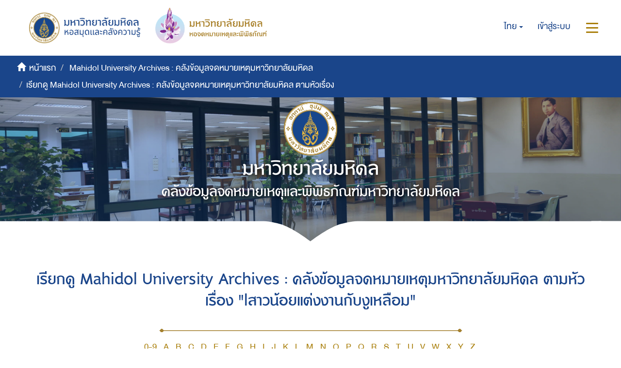

--- FILE ---
content_type: text/html;charset=utf-8
request_url: https://archive.li.mahidol.ac.th/handle/0280026809/1/browse?type=subject&value=l%E0%B8%AA%E0%B8%B2%E0%B8%A7%E0%B8%99%E0%B9%89%E0%B8%AD%E0%B8%A2%E0%B9%81%E0%B8%95%E0%B9%88%E0%B8%87%E0%B8%87%E0%B8%B2%E0%B8%99%E0%B8%81%E0%B8%B1%E0%B8%9A%E0%B8%87%E0%B8%B9%E0%B9%80%E0%B8%AB%E0%B8%A5%E0%B8%B7%E0%B8%AD%E0%B8%A1
body_size: 7310
content:
<!DOCTYPE html>
            <!--[if lt IE 7]> <html class="no-js lt-ie9 lt-ie8 lt-ie7" lang="en"> <![endif]-->
            <!--[if IE 7]>    <html class="no-js lt-ie9 lt-ie8" lang="en"> <![endif]-->
            <!--[if IE 8]>    <html class="no-js lt-ie9" lang="en"> <![endif]-->
            <!--[if gt IE 8]><!--> <html class="no-js" lang="en"> <!--<![endif]-->
            <head><META http-equiv="Content-Type" content="text/html; charset=UTF-8">
<meta content="text/html; charset=UTF-8" http-equiv="Content-Type">
<meta content="IE=edge,chrome=1" http-equiv="X-UA-Compatible">
<meta content="width=device-width,initial-scale=1" name="viewport">
<meta content="Punsarn Asia" name="designer">
<meta content="Punsarn Asia" name="web_author">
<link rel="shortcut icon" href="/themes/Mali2-archives/images/favicon.ico">
<link rel="apple-touch-icon" href="/themes/Mali2-archives/images/apple-touch-icon.png">
<meta name="Generator" content="DSpace 5.10">
<link href="/themes/Mali2-archives//styles/custom/carousel/style.css" type="text/css" rel="stylesheet">
<link href="/themes/Mali2-archives//styles/custom/carousel/demo.css" type="text/css" rel="stylesheet">
<link href="/themes/Mali2-archives//styles/custom/carousel/reset.css" type="text/css" rel="stylesheet">
<link media="all" href="/themes/Mali2-archives//styles/custom/carousel/jquery.jscrollpane.css" type="text/css" rel="stylesheet">
<link media="all" href="/themes/Mali2-archives//styles/custom/slick-theme.css" type="text/css" rel="stylesheet">
<script src="https://ajax.googleapis.com/ajax/libs/jquery/1.6.2/jquery.min.js" type="text/javascript"></script>
<link href="/themes/Mali2-archives/styles/main.css" rel="stylesheet">
<link href="/themes/Mali2-archives/styles/custom/punsarn.css" rel="stylesheet">
<link href="/themes/Mali2-archives/styles/custom/tabs/animate.min.css" rel="stylesheet">
<link type="application/opensearchdescription+xml" rel="search" href="https://archive.li.mahidol.ac.th:443/open-search/description.xml" title="DSpace">
<script>
                //Clear default text of emty text areas on focus
                function tFocus(element)
                {
                if (element.value == ' '){element.value='';}
                }
                //Clear default text of emty text areas on submit
                function tSubmit(form)
                {
                var defaultedElements = document.getElementsByTagName("textarea");
                for (var i=0; i != defaultedElements.length; i++){
                if (defaultedElements[i].value == ' '){
                defaultedElements[i].value='';}}
                }
                //Disable pressing 'enter' key to submit a form (otherwise pressing 'enter' causes a submission to start over)
                function disableEnterKey(e)
                {
                var key;

                if(window.event)
                key = window.event.keyCode;     //Internet Explorer
                else
                key = e.which;     //Firefox and Netscape

                if(key == 13)  //if "Enter" pressed, then disable!
                return false;
                else
                return true;
                }
            </script><!--[if lt IE 9]>
                <script src="/themes/Mali2-archives/vendor/html5shiv/dist/html5shiv.js"> </script>
                <script src="/themes/Mali2-archives/vendor/respond/dest/respond.min.js"> </script>
                <![endif]--><script src="/themes/Mali2-archives/vendor/modernizr/modernizr.js"> </script>
<title>เรียกดู Mahidol University Archives : คลังข้อมูลจดหมายเหตุมหาวิทยาลัยมหิดล ตามหัวเรื่อง "lสาวน้อยแต่งงานกับงูเหลือม"</title>
<script src="/themes/Mali2-archives/scripts/custom/jwplayer/jwplayer.js" type="text/javascript"></script><script src="/themes/Mali2-archives/scripts/custom/jquery-ui.min.js"></script>
</head><body>
<header>
<div class="trail-wrapper hidden-print">
<div class="row">
<div class="col-xs-12">
<div class="breadcrumb dropdown visible-xs visible-sm">
<a data-toggle="dropdown" class="dropdown-toggle" role="button" href="#" id="trail-dropdown-toggle">เรียกดู Mahidol University Archives : คลังข้อมูลจดหมายเหตุมหาวิทยาลัยมหิดล ตามหัวเรื่อง&nbsp;<b class="caret"></b></a>
<ul aria-labelledby="trail-dropdown-toggle" role="menu" class="dropdown-menu">
<li role="presentation">
<a role="menuitem" href="/"><i aria-hidden="true" class="glyphicon glyphicon-home"></i>&nbsp;
                        หน้าแรก</a>
</li>
<li role="presentation">
<a role="menuitem" href="/handle/0280026809/1">Mahidol University Archives : คลังข้อมูลจดหมายเหตุมหาวิทยาลัยมหิดล</a>
</li>
<li role="presentation" class="disabled">
<a href="#" role="menuitem">เรียกดู Mahidol University Archives : คลังข้อมูลจดหมายเหตุมหาวิทยาลัยมหิดล ตามหัวเรื่อง</a>
</li>
</ul>
</div>
<div class="navbar-brand hidden-xs hidden-sm" id="banner-header">
<div class="row">
<a href="https://www.li.mahidol.ac.th/"><img src="/themes/Mali2-archives/images/custom/mu-images/MU_WebGraphi_menu-01.png"></a><a href="https://museum.li.mahidol.ac.th"><img src="/themes/Mali2-archives/images/custom/mu-images/MU_WebGraphi_menu-02.png"></a>
</div>
</div>
<div role="navigation" class="navbar navbar-default navbar-static-top navbar-header-trial-wrapper ">
<div class="navbar-header navbar-header-mobile pull-right visible-xs visible-sm hidden-md hidden-lg">
<ul class="nav nav-pills pull-left ">
<li class="dropdown" id="ds-language-selection-xs">
<button data-toggle="dropdown" class="dropdown-toggle navbar-toggle navbar-link" role="button" href="#" id="language-dropdown-toggle-xs"><b aria-hidden="true" class="visible-xs visible-sm glyphicon glyphicon-globe"></b></button>
<ul data-no-collapse="true" aria-labelledby="language-dropdown-toggle-xs" role="menu" class="dropdown-menu pull-right">
<li role="presentation" class="disabled">
<a href="?type=subject&value=l%E0%B8%AA%E0%B8%B2%E0%B8%A7%E0%B8%99%E0%B9%89%E0%B8%AD%E0%B8%A2%E0%B9%81%E0%B8%95%E0%B9%88%E0%B8%87%E0%B8%87%E0%B8%B2%E0%B8%99%E0%B8%81%E0%B8%B1%E0%B8%9A%E0%B8%87%E0%B8%B9%E0%B9%80%E0%B8%AB%E0%B8%A5%E0%B8%B7%E0%B8%AD%E0%B8%A1&locale-attribute=th">ไทย</a>
</li>
<li role="presentation">
<a href="?type=subject&value=l%E0%B8%AA%E0%B8%B2%E0%B8%A7%E0%B8%99%E0%B9%89%E0%B8%AD%E0%B8%A2%E0%B9%81%E0%B8%95%E0%B9%88%E0%B8%87%E0%B8%87%E0%B8%B2%E0%B8%99%E0%B8%81%E0%B8%B1%E0%B8%9A%E0%B8%87%E0%B8%B9%E0%B9%80%E0%B8%AB%E0%B8%A5%E0%B8%B7%E0%B8%AD%E0%B8%A1&locale-attribute=en">English</a>
</li>
</ul>
</li>
<li>
<form method="get" action="/login" style="display: inline">
<button class="navbar-toggle navbar-link"><b aria-hidden="true" class="visible-xs visible-sm glyphicon glyphicon-user"></b></button>
</form>
</li>
<li>
<button data-toggle="offcanvas" class="navbar-toggle navbar-link"><span class="sr-only">สลับการนำทาง</span><b aria-hidden="true" class="visible-xs visible-sm glyphicon glyphicon-menu-hamburger"></b></button>
</li>
</ul>
</div>
<div class="navbar-header navbar-header-trial pull-right hidden-xs hidden-sm">
<ul class="nav navbar-nav pull-left">
<li class="dropdown" id="ds-language-selection">
<a data-toggle="dropdown" class="dropdown-toggle" role="button" href="#" id="language-dropdown-toggle"><span class="hidden-xs">ไทย&nbsp;<b class="caret"></b></span></a>
<ul data-no-collapse="true" aria-labelledby="language-dropdown-toggle" role="menu" class="dropdown-menu pull-right">
<li role="presentation" class="disabled">
<a href="?type=subject&value=l%E0%B8%AA%E0%B8%B2%E0%B8%A7%E0%B8%99%E0%B9%89%E0%B8%AD%E0%B8%A2%E0%B9%81%E0%B8%95%E0%B9%88%E0%B8%87%E0%B8%87%E0%B8%B2%E0%B8%99%E0%B8%81%E0%B8%B1%E0%B8%9A%E0%B8%87%E0%B8%B9%E0%B9%80%E0%B8%AB%E0%B8%A5%E0%B8%B7%E0%B8%AD%E0%B8%A1&locale-attribute=th">ไทย</a>
</li>
<li role="presentation">
<a href="?type=subject&value=l%E0%B8%AA%E0%B8%B2%E0%B8%A7%E0%B8%99%E0%B9%89%E0%B8%AD%E0%B8%A2%E0%B9%81%E0%B8%95%E0%B9%88%E0%B8%87%E0%B8%87%E0%B8%B2%E0%B8%99%E0%B8%81%E0%B8%B1%E0%B8%9A%E0%B8%87%E0%B8%B9%E0%B9%80%E0%B8%AB%E0%B8%A5%E0%B8%B7%E0%B8%AD%E0%B8%A1&locale-attribute=en">English</a>
</li>
</ul>
</li>
</ul>
<ul class="nav navbar-nav pull-left">
<li>
<a href="/login"><span class="hidden-xs">เข้าสู่ระบบ</span></a>
</li>
</ul>
<button type="button" class="navbar-toggle visible-xs visible-sm visible-md visible-lg" data-toggle="offcanvas"><span class="sr-only">สลับการนำทาง</span><span class="icon-bar"></span><span class="icon-bar"></span><span class="icon-bar"></span></button>
</div>
</div>
</div>
</div>
</div>
<div role="navigation" class="navbar navbar-default navbar-header-banner hidden-xs hidden-sm">
<div class="navbar-header">
<ul class="breadcrumb">
<li>
<i aria-hidden="true" class="glyphicon glyphicon-home"></i>&nbsp;
            <a href="/">หน้าแรก</a>
</li>
<li>
<a href="/handle/0280026809/1">Mahidol University Archives : คลังข้อมูลจดหมายเหตุมหาวิทยาลัยมหิดล</a>
</li>
<li class="active">เรียกดู Mahidol University Archives : คลังข้อมูลจดหมายเหตุมหาวิทยาลัยมหิดล ตามหัวเรื่อง</li>
</ul>
</div>
</div>
<div id="header-main">
<div class="row center">
<a class="navbar-brand" id="banner-header2" href="https://mahidol.ac.th/"><img src="/themes/Mali2-archives/images/custom/mu-images/logo-mu.svg" class="logo"></a>
</div>
<div class="row center">
<h1 class="visibility" id="header-title-th-homepage">มหาวิทยาลัยมหิดล</h1>
</div>
<div class="row center">
<h2 class="visibility" id="header-title-en-homepage">คลังข้อมูลจดหมายเหตุและพิพิธภัณฑ์มหาวิทยาลัยมหิดล</h2>
</div>
<div id="header-browse" class="row center"></div>
<div id="header-name" class="row center"></div>
</div>
<div class="row header-sec" id="header-main-sec"></div>
</header>
<div class="hidden" id="no-js-warning-wrapper">
<div id="no-js-warning">
<div class="notice failure">JavaScript is disabled for your browser. Some features of this site may not work without it.</div>
</div>
</div>
<div class="container" id="main-container">
<div class="row">
<div class="col-xs-12 col-sm-12 col-md-12 main-content">
<div>
<h2 class="ds-div-head page-header first-page-header">เรียกดู Mahidol University Archives : คลังข้อมูลจดหมายเหตุมหาวิทยาลัยมหิดล ตามหัวเรื่อง "lสาวน้อยแต่งงานกับงูเหลือม"</h2>
<div id="aspect_artifactbrowser_ConfigurableBrowse_div_browse-by-subject" class="ds-static-div primary">
<div class="ds-static-div browse-navigation-wrapper hidden-print">
<form id="aspect_artifactbrowser_ConfigurableBrowse_div_browse-navigation" class="ds-interactive-div secondary navigation" action="browse" method="post" onsubmit="javascript:tSubmit(this);">
<div class="ds-static-div row">
<div class="ds-static-div col-md-12 col-xs-12">
<select class="ds-select-field form-control alphabet-select visible-xs alphabet-select visible-xs" name=""><option value="browse?rpp=20&amp;etal=-1&amp;sort_by=-1&amp;type=subject&amp;starts_with=0&amp;order=ASC">0-9</option><option value="browse?rpp=20&amp;etal=-1&amp;sort_by=-1&amp;type=subject&amp;starts_with=A&amp;order=ASC">A</option><option value="browse?rpp=20&amp;etal=-1&amp;sort_by=-1&amp;type=subject&amp;starts_with=B&amp;order=ASC">B</option><option value="browse?rpp=20&amp;etal=-1&amp;sort_by=-1&amp;type=subject&amp;starts_with=C&amp;order=ASC">C</option><option value="browse?rpp=20&amp;etal=-1&amp;sort_by=-1&amp;type=subject&amp;starts_with=D&amp;order=ASC">D</option><option value="browse?rpp=20&amp;etal=-1&amp;sort_by=-1&amp;type=subject&amp;starts_with=E&amp;order=ASC">E</option><option value="browse?rpp=20&amp;etal=-1&amp;sort_by=-1&amp;type=subject&amp;starts_with=F&amp;order=ASC">F</option><option value="browse?rpp=20&amp;etal=-1&amp;sort_by=-1&amp;type=subject&amp;starts_with=G&amp;order=ASC">G</option><option value="browse?rpp=20&amp;etal=-1&amp;sort_by=-1&amp;type=subject&amp;starts_with=H&amp;order=ASC">H</option><option value="browse?rpp=20&amp;etal=-1&amp;sort_by=-1&amp;type=subject&amp;starts_with=I&amp;order=ASC">I</option><option value="browse?rpp=20&amp;etal=-1&amp;sort_by=-1&amp;type=subject&amp;starts_with=J&amp;order=ASC">J</option><option value="browse?rpp=20&amp;etal=-1&amp;sort_by=-1&amp;type=subject&amp;starts_with=K&amp;order=ASC">K</option><option value="browse?rpp=20&amp;etal=-1&amp;sort_by=-1&amp;type=subject&amp;starts_with=L&amp;order=ASC">L</option><option value="browse?rpp=20&amp;etal=-1&amp;sort_by=-1&amp;type=subject&amp;starts_with=M&amp;order=ASC">M</option><option value="browse?rpp=20&amp;etal=-1&amp;sort_by=-1&amp;type=subject&amp;starts_with=N&amp;order=ASC">N</option><option value="browse?rpp=20&amp;etal=-1&amp;sort_by=-1&amp;type=subject&amp;starts_with=O&amp;order=ASC">O</option><option value="browse?rpp=20&amp;etal=-1&amp;sort_by=-1&amp;type=subject&amp;starts_with=P&amp;order=ASC">P</option><option value="browse?rpp=20&amp;etal=-1&amp;sort_by=-1&amp;type=subject&amp;starts_with=Q&amp;order=ASC">Q</option><option value="browse?rpp=20&amp;etal=-1&amp;sort_by=-1&amp;type=subject&amp;starts_with=R&amp;order=ASC">R</option><option value="browse?rpp=20&amp;etal=-1&amp;sort_by=-1&amp;type=subject&amp;starts_with=S&amp;order=ASC">S</option><option value="browse?rpp=20&amp;etal=-1&amp;sort_by=-1&amp;type=subject&amp;starts_with=T&amp;order=ASC">T</option><option value="browse?rpp=20&amp;etal=-1&amp;sort_by=-1&amp;type=subject&amp;starts_with=U&amp;order=ASC">U</option><option value="browse?rpp=20&amp;etal=-1&amp;sort_by=-1&amp;type=subject&amp;starts_with=V&amp;order=ASC">V</option><option value="browse?rpp=20&amp;etal=-1&amp;sort_by=-1&amp;type=subject&amp;starts_with=W&amp;order=ASC">W</option><option value="browse?rpp=20&amp;etal=-1&amp;sort_by=-1&amp;type=subject&amp;starts_with=X&amp;order=ASC">X</option><option value="browse?rpp=20&amp;etal=-1&amp;sort_by=-1&amp;type=subject&amp;starts_with=Y&amp;order=ASC">Y</option><option value="browse?rpp=20&amp;etal=-1&amp;sort_by=-1&amp;type=subject&amp;starts_with=Z&amp;order=ASC">Z</option><option value="browse?rpp=20&amp;etal=-1&amp;sort_by=-1&amp;type=subject&amp;starts_with=ก&amp;order=ASC">ก</option><option value="browse?rpp=20&amp;etal=-1&amp;sort_by=-1&amp;type=subject&amp;starts_with=ข&amp;order=ASC">ข</option><option value="browse?rpp=20&amp;etal=-1&amp;sort_by=-1&amp;type=subject&amp;starts_with=ค&amp;order=ASC">ค</option><option value="browse?rpp=20&amp;etal=-1&amp;sort_by=-1&amp;type=subject&amp;starts_with=ฆ&amp;order=ASC">ฆ</option><option value="browse?rpp=20&amp;etal=-1&amp;sort_by=-1&amp;type=subject&amp;starts_with=ง&amp;order=ASC">ง</option><option value="browse?rpp=20&amp;etal=-1&amp;sort_by=-1&amp;type=subject&amp;starts_with=จ&amp;order=ASC">จ</option><option value="browse?rpp=20&amp;etal=-1&amp;sort_by=-1&amp;type=subject&amp;starts_with=ฉ&amp;order=ASC">ฉ</option><option value="browse?rpp=20&amp;etal=-1&amp;sort_by=-1&amp;type=subject&amp;starts_with=ช&amp;order=ASC">ช</option><option value="browse?rpp=20&amp;etal=-1&amp;sort_by=-1&amp;type=subject&amp;starts_with=ซ&amp;order=ASC">ซ</option><option value="browse?rpp=20&amp;etal=-1&amp;sort_by=-1&amp;type=subject&amp;starts_with=ฌ&amp;order=ASC">ฌ</option><option value="browse?rpp=20&amp;etal=-1&amp;sort_by=-1&amp;type=subject&amp;starts_with=ญ&amp;order=ASC">ญ</option><option value="browse?rpp=20&amp;etal=-1&amp;sort_by=-1&amp;type=subject&amp;starts_with=ฎ&amp;order=ASC">ฎ</option><option value="browse?rpp=20&amp;etal=-1&amp;sort_by=-1&amp;type=subject&amp;starts_with=ฏ&amp;order=ASC">ฏ</option><option value="browse?rpp=20&amp;etal=-1&amp;sort_by=-1&amp;type=subject&amp;starts_with=ฐ&amp;order=ASC">ฐ</option><option value="browse?rpp=20&amp;etal=-1&amp;sort_by=-1&amp;type=subject&amp;starts_with=ฑ&amp;order=ASC">ฑ</option><option value="browse?rpp=20&amp;etal=-1&amp;sort_by=-1&amp;type=subject&amp;starts_with=ฒ&amp;order=ASC">ฒ</option><option value="browse?rpp=20&amp;etal=-1&amp;sort_by=-1&amp;type=subject&amp;starts_with=ณ&amp;order=ASC">ณ</option><option value="browse?rpp=20&amp;etal=-1&amp;sort_by=-1&amp;type=subject&amp;starts_with=ด&amp;order=ASC">ด</option><option value="browse?rpp=20&amp;etal=-1&amp;sort_by=-1&amp;type=subject&amp;starts_with=ต&amp;order=ASC">ต</option><option value="browse?rpp=20&amp;etal=-1&amp;sort_by=-1&amp;type=subject&amp;starts_with=ถ&amp;order=ASC">ถ</option><option value="browse?rpp=20&amp;etal=-1&amp;sort_by=-1&amp;type=subject&amp;starts_with=ท&amp;order=ASC">ท</option><option value="browse?rpp=20&amp;etal=-1&amp;sort_by=-1&amp;type=subject&amp;starts_with=ธ&amp;order=ASC">ธ</option><option value="browse?rpp=20&amp;etal=-1&amp;sort_by=-1&amp;type=subject&amp;starts_with=น&amp;order=ASC">น</option><option value="browse?rpp=20&amp;etal=-1&amp;sort_by=-1&amp;type=subject&amp;starts_with=บ&amp;order=ASC">บ</option><option value="browse?rpp=20&amp;etal=-1&amp;sort_by=-1&amp;type=subject&amp;starts_with=ป&amp;order=ASC">ป</option><option value="browse?rpp=20&amp;etal=-1&amp;sort_by=-1&amp;type=subject&amp;starts_with=ผ&amp;order=ASC">ผ</option><option value="browse?rpp=20&amp;etal=-1&amp;sort_by=-1&amp;type=subject&amp;starts_with=ฝ&amp;order=ASC">ฝ</option><option value="browse?rpp=20&amp;etal=-1&amp;sort_by=-1&amp;type=subject&amp;starts_with=พ&amp;order=ASC">พ</option><option value="browse?rpp=20&amp;etal=-1&amp;sort_by=-1&amp;type=subject&amp;starts_with=ฟ&amp;order=ASC">ฟ</option><option value="browse?rpp=20&amp;etal=-1&amp;sort_by=-1&amp;type=subject&amp;starts_with=ภ&amp;order=ASC">ภ</option><option value="browse?rpp=20&amp;etal=-1&amp;sort_by=-1&amp;type=subject&amp;starts_with=ม&amp;order=ASC">ม</option><option value="browse?rpp=20&amp;etal=-1&amp;sort_by=-1&amp;type=subject&amp;starts_with=ย&amp;order=ASC">ย</option><option value="browse?rpp=20&amp;etal=-1&amp;sort_by=-1&amp;type=subject&amp;starts_with=ร&amp;order=ASC">ร</option><option value="browse?rpp=20&amp;etal=-1&amp;sort_by=-1&amp;type=subject&amp;starts_with=ล&amp;order=ASC">ล</option><option value="browse?rpp=20&amp;etal=-1&amp;sort_by=-1&amp;type=subject&amp;starts_with=ว&amp;order=ASC">ว</option><option value="browse?rpp=20&amp;etal=-1&amp;sort_by=-1&amp;type=subject&amp;starts_with=ศ&amp;order=ASC">ศ</option><option value="browse?rpp=20&amp;etal=-1&amp;sort_by=-1&amp;type=subject&amp;starts_with=ษ&amp;order=ASC">ษ</option><option value="browse?rpp=20&amp;etal=-1&amp;sort_by=-1&amp;type=subject&amp;starts_with=ส&amp;order=ASC">ส</option><option value="browse?rpp=20&amp;etal=-1&amp;sort_by=-1&amp;type=subject&amp;starts_with=ห&amp;order=ASC">ห</option><option value="browse?rpp=20&amp;etal=-1&amp;sort_by=-1&amp;type=subject&amp;starts_with=ฬ&amp;order=ASC">ฬ</option><option value="browse?rpp=20&amp;etal=-1&amp;sort_by=-1&amp;type=subject&amp;starts_with=อ&amp;order=ASC">อ</option><option value="browse?rpp=20&amp;etal=-1&amp;sort_by=-1&amp;type=subject&amp;starts_with=ฮ&amp;order=ASC">ฮ</option></select>
<div class="row text-center">
<img src="/themes/Mali2-archives/images/custom/mu-icons/line-center.svg" class="line"></div>
<ul id="aspect_artifactbrowser_ConfigurableBrowse_list_jump-list" class="ds-simple-list alphabet list-inline hidden-xs">
<li class="ds-simple-list-item">
<a href="browse?rpp=20&etal=-1&sort_by=-1&type=subject&starts_with=0&order=ASC">0-9</a>
</li>
<li class="ds-simple-list-item">
<a href="browse?rpp=20&etal=-1&sort_by=-1&type=subject&starts_with=A&order=ASC">A</a>
</li>
<li class="ds-simple-list-item">
<a href="browse?rpp=20&etal=-1&sort_by=-1&type=subject&starts_with=B&order=ASC">B</a>
</li>
<li class="ds-simple-list-item">
<a href="browse?rpp=20&etal=-1&sort_by=-1&type=subject&starts_with=C&order=ASC">C</a>
</li>
<li class="ds-simple-list-item">
<a href="browse?rpp=20&etal=-1&sort_by=-1&type=subject&starts_with=D&order=ASC">D</a>
</li>
<li class="ds-simple-list-item">
<a href="browse?rpp=20&etal=-1&sort_by=-1&type=subject&starts_with=E&order=ASC">E</a>
</li>
<li class="ds-simple-list-item">
<a href="browse?rpp=20&etal=-1&sort_by=-1&type=subject&starts_with=F&order=ASC">F</a>
</li>
<li class="ds-simple-list-item">
<a href="browse?rpp=20&etal=-1&sort_by=-1&type=subject&starts_with=G&order=ASC">G</a>
</li>
<li class="ds-simple-list-item">
<a href="browse?rpp=20&etal=-1&sort_by=-1&type=subject&starts_with=H&order=ASC">H</a>
</li>
<li class="ds-simple-list-item">
<a href="browse?rpp=20&etal=-1&sort_by=-1&type=subject&starts_with=I&order=ASC">I</a>
</li>
<li class="ds-simple-list-item">
<a href="browse?rpp=20&etal=-1&sort_by=-1&type=subject&starts_with=J&order=ASC">J</a>
</li>
<li class="ds-simple-list-item">
<a href="browse?rpp=20&etal=-1&sort_by=-1&type=subject&starts_with=K&order=ASC">K</a>
</li>
<li class="ds-simple-list-item">
<a href="browse?rpp=20&etal=-1&sort_by=-1&type=subject&starts_with=L&order=ASC">L</a>
</li>
<li class="ds-simple-list-item">
<a href="browse?rpp=20&etal=-1&sort_by=-1&type=subject&starts_with=M&order=ASC">M</a>
</li>
<li class="ds-simple-list-item">
<a href="browse?rpp=20&etal=-1&sort_by=-1&type=subject&starts_with=N&order=ASC">N</a>
</li>
<li class="ds-simple-list-item">
<a href="browse?rpp=20&etal=-1&sort_by=-1&type=subject&starts_with=O&order=ASC">O</a>
</li>
<li class="ds-simple-list-item">
<a href="browse?rpp=20&etal=-1&sort_by=-1&type=subject&starts_with=P&order=ASC">P</a>
</li>
<li class="ds-simple-list-item">
<a href="browse?rpp=20&etal=-1&sort_by=-1&type=subject&starts_with=Q&order=ASC">Q</a>
</li>
<li class="ds-simple-list-item">
<a href="browse?rpp=20&etal=-1&sort_by=-1&type=subject&starts_with=R&order=ASC">R</a>
</li>
<li class="ds-simple-list-item">
<a href="browse?rpp=20&etal=-1&sort_by=-1&type=subject&starts_with=S&order=ASC">S</a>
</li>
<li class="ds-simple-list-item">
<a href="browse?rpp=20&etal=-1&sort_by=-1&type=subject&starts_with=T&order=ASC">T</a>
</li>
<li class="ds-simple-list-item">
<a href="browse?rpp=20&etal=-1&sort_by=-1&type=subject&starts_with=U&order=ASC">U</a>
</li>
<li class="ds-simple-list-item">
<a href="browse?rpp=20&etal=-1&sort_by=-1&type=subject&starts_with=V&order=ASC">V</a>
</li>
<li class="ds-simple-list-item">
<a href="browse?rpp=20&etal=-1&sort_by=-1&type=subject&starts_with=W&order=ASC">W</a>
</li>
<li class="ds-simple-list-item">
<a href="browse?rpp=20&etal=-1&sort_by=-1&type=subject&starts_with=X&order=ASC">X</a>
</li>
<li class="ds-simple-list-item">
<a href="browse?rpp=20&etal=-1&sort_by=-1&type=subject&starts_with=Y&order=ASC">Y</a>
</li>
<li class="ds-simple-list-item">
<a href="browse?rpp=20&etal=-1&sort_by=-1&type=subject&starts_with=Z&order=ASC">Z</a>
</li>
</ul>
<ul id="aspect_artifactbrowser_ConfigurableBrowse_list_jump-list" class="ds-simple-list alphabet list-inline hidden-xs">
<li>
<a class="" href="browse?rpp=20&order=ASC&sort_by=-1&etal=-1&type=subject&starts_with=%E0%B8%81">ก</a>
</li>
<li>
<a class="" href="browse?rpp=20&order=ASC&sort_by=-1&etal=-1&type=subject&starts_with=%E0%B8%82">ข</a>
</li>
<li>
<a class="" href="browse?rpp=20&order=ASC&sort_by=-1&etal=-1&type=subject&starts_with=%E0%B8%84">ค</a>
</li>
<li>
<a class="" href="browse?rpp=20&order=ASC&sort_by=-1&etal=-1&type=subject&starts_with=%E0%B8%86">ฆ</a>
</li>
<li>
<a class="" href="browse?rpp=20&order=ASC&sort_by=-1&etal=-1&type=subject&starts_with=%E0%B8%87">ง</a>
</li>
<li>
<a class="" href="browse?rpp=20&order=ASC&sort_by=-1&etal=-1&type=subject&starts_with=%E0%B8%88">จ</a>
</li>
<li>
<a class="" href="browse?rpp=20&order=ASC&sort_by=-1&etal=-1&type=subject&starts_with=%E0%B8%89">ฉ</a>
</li>
<li>
<a class="" href="browse?rpp=20&order=ASC&sort_by=-1&etal=-1&type=subject&starts_with=%E0%B8%8A">ช</a>
</li>
<li>
<a class="" href="browse?rpp=20&order=ASC&sort_by=-1&etal=-1&type=subject&starts_with=%E0%B8%8B">ซ</a>
</li>
<li>
<a class="" href="browse?rpp=20&order=ASC&sort_by=-1&etal=-1&type=subject&starts_with=%E0%B8%8C">ฌ</a>
</li>
<li>
<a class="" href="browse?rpp=20&order=ASC&sort_by=-1&etal=-1&type=subject&starts_with=%E0%B8%8D">ญ</a>
</li>
<li>
<a class="" href="browse?rpp=20&order=ASC&sort_by=-1&etal=-1&type=subject&starts_with=%E0%B8%8E">ฎ</a>
</li>
<li>
<a class="" href="browse?rpp=20&order=ASC&sort_by=-1&etal=-1&type=subject&starts_with=%E0%B8%8F">ฏ</a>
</li>
<li>
<a class="" href="browse?rpp=20&order=ASC&sort_by=-1&etal=-1&type=subject&starts_with=%E0%B8%90">ฐ</a>
</li>
<li>
<a class="" href="browse?rpp=20&order=ASC&sort_by=-1&etal=-1&type=subject&starts_with=%E0%B8%91">ฑ</a>
</li>
<li>
<a class="" href="browse?rpp=20&order=ASC&sort_by=-1&etal=-1&type=subject&starts_with=%E0%B8%92">ฒ</a>
</li>
<li>
<a class="" href="browse?rpp=20&order=ASC&sort_by=-1&etal=-1&type=subject&starts_with=%E0%B8%93">ณ</a>
</li>
<li>
<a class="" href="browse?rpp=20&order=ASC&sort_by=-1&etal=-1&type=subject&starts_with=%E0%B8%94">ด</a>
</li>
<li>
<a class="" href="browse?rpp=20&order=ASC&sort_by=-1&etal=-1&type=subject&starts_with=%E0%B8%95">ต</a>
</li>
<li>
<a class="" href="browse?rpp=20&order=ASC&sort_by=-1&etal=-1&type=subject&starts_with=%E0%B8%96">ถ</a>
</li>
<li>
<a class="" href="browse?rpp=20&order=ASC&sort_by=-1&etal=-1&type=subject&starts_with=%E0%B8%97">ท</a>
</li>
<li>
<a class="" href="browse?rpp=20&order=ASC&sort_by=-1&etal=-1&type=subject&starts_with=%E0%B8%98">ธ</a>
</li>
<li>
<a class="" href="browse?rpp=20&order=ASC&sort_by=-1&etal=-1&type=subject&starts_with=%E0%B8%99">น</a>
</li>
<li>
<a class="" href="browse?rpp=20&order=ASC&sort_by=-1&etal=-1&type=subject&starts_with=%E0%B8%9A">บ</a>
</li>
<li>
<a class="" href="browse?rpp=20&order=ASC&sort_by=-1&etal=-1&type=subject&starts_with=%E0%B8%9B">ป</a>
</li>
<li>
<a class="" href="browse?rpp=20&order=ASC&sort_by=-1&etal=-1&type=subject&starts_with=%E0%B8%9C">ผ</a>
</li>
<li>
<a class="" href="browse?rpp=20&order=ASC&sort_by=-1&etal=-1&type=subject&starts_with=%E0%B8%9D">ฝ</a>
</li>
<li>
<a class="" href="browse?rpp=20&order=ASC&sort_by=-1&etal=-1&type=subject&starts_with=%E0%B8%9E">พ</a>
</li>
<li>
<a class="" href="browse?rpp=20&order=ASC&sort_by=-1&etal=-1&type=subject&starts_with=%E0%B8%9F">ฟ</a>
</li>
<li>
<a class="" href="browse?rpp=20&order=ASC&sort_by=-1&etal=-1&type=subject&starts_with=%E0%B8%A0">ภ</a>
</li>
<li>
<a class="" href="browse?rpp=20&order=ASC&sort_by=-1&etal=-1&type=subject&starts_with=%E0%B8%A1">ม</a>
</li>
<li>
<a class="" href="browse?rpp=20&order=ASC&sort_by=-1&etal=-1&type=subject&starts_with=%E0%B8%A2">ย</a>
</li>
<li>
<a class="" href="browse?rpp=20&order=ASC&sort_by=-1&etal=-1&type=subject&starts_with=%E0%B8%A3">ร</a>
</li>
<li>
<a class="" href="browse?rpp=20&order=ASC&sort_by=-1&etal=-1&type=subject&starts_with=%E0%B8%A5">ล</a>
</li>
<li>
<a class="" href="browse?rpp=20&order=ASC&sort_by=-1&etal=-1&type=subject&starts_with=%E0%B8%A7">ว</a>
</li>
<li>
<a class="" href="browse?rpp=20&order=ASC&sort_by=-1&etal=-1&type=subject&starts_with=%E0%B8%A8">ศ</a>
</li>
<li>
<a class="" href="browse?rpp=20&order=ASC&sort_by=-1&etal=-1&type=subject&starts_with=%E0%B8%A9">ษ</a>
</li>
<li>
<a class="" href="browse?rpp=20&order=ASC&sort_by=-1&etal=-1&type=subject&starts_with=%E0%B8%AA">ส</a>
</li>
<li>
<a class="" href="browse?rpp=20&order=ASC&sort_by=-1&etal=-1&type=subject&starts_with=%E0%B8%AB">ห</a>
</li>
<li>
<a class="" href="browse?rpp=20&order=ASC&sort_by=-1&etal=-1&type=subject&starts_with=%E0%B8%AC">ฬ</a>
</li>
<li>
<a class="" href="browse?rpp=20&order=ASC&sort_by=-1&etal=-1&type=subject&starts_with=%E0%B8%AD">อ</a>
</li>
<li>
<a class="" href="browse?rpp=20&order=ASC&sort_by=-1&etal=-1&type=subject&starts_with=%E0%B8%AE">ฮ</a>
</li>
</ul>
</div>
<div class="ds-static-div col-md-12 col-xs-12">
<p id="aspect_artifactbrowser_ConfigurableBrowse_p_hidden-fields" class="ds-paragraph hidden">
<input id="aspect_artifactbrowser_ConfigurableBrowse_field_rpp" class="ds-hidden-field form-control" name="rpp" type="hidden" value="20"><input id="aspect_artifactbrowser_ConfigurableBrowse_field_sort_by" class="ds-hidden-field form-control" name="sort_by" type="hidden" value="-1"><input id="aspect_artifactbrowser_ConfigurableBrowse_field_type" class="ds-hidden-field form-control" name="type" type="hidden" value="subject"><input id="aspect_artifactbrowser_ConfigurableBrowse_field_value" class="ds-hidden-field form-control" name="value" type="hidden" value="lสาวน้อยแต่งงานกับงูเหลือม"><input id="aspect_artifactbrowser_ConfigurableBrowse_field_etal" class="ds-hidden-field form-control" name="etal" type="hidden" value="-1"><input id="aspect_artifactbrowser_ConfigurableBrowse_field_order" class="ds-hidden-field form-control" name="order" type="hidden" value="ASC">
</p>
<div class="col-xs-12 col-md-3 search-start-with">
<p class="input-group">
<input id="aspect_artifactbrowser_ConfigurableBrowse_field_starts_with" class="ds-text-field form-control" placeholder="หรือใส่ตัวอักษรขึ้นต้นของชื่อเรื่อง:" name="starts_with" type="text" value="" title="เรียกดูรายการที่ขึ้นต้นด้วยตัวอักษรเหล่านี้"><span class="input-group-btn"><button id="aspect_artifactbrowser_ConfigurableBrowse_field_submit" class="ds-button-field btn btn-default" name="submit" type="submit">ค้นหา</button></span>
</p>
</div>
</div>
</div>
</form>
</div>
<form id="aspect_artifactbrowser_ConfigurableBrowse_div_browse-controls" class="ds-interactive-div browse controls hidden" action="browse" method="post" onsubmit="javascript:tSubmit(this);">
<p class="ds-paragraph">
<input id="aspect_artifactbrowser_ConfigurableBrowse_field_type" class="ds-hidden-field form-control" name="type" type="hidden" value="subject">
</p>
<p class="ds-paragraph">
<input id="aspect_artifactbrowser_ConfigurableBrowse_field_value" class="ds-hidden-field form-control" name="value" type="hidden" value="lสาวน้อยแต่งงานกับงูเหลือม">
</p>
<p class="ds-paragraph"> เรียงลำดับตาม: </p>
<p class="ds-paragraph">
<select id="aspect_artifactbrowser_ConfigurableBrowse_field_sort_by" class="ds-select-field form-control" name="sort_by"><option value="1">ชื่อเรื่อง</option><option value="2">วันที่เผยแพร่</option><option value="3">วันที่ป้อนข้อมูล</option></select>
</p>
<p class="ds-paragraph"> ลำดับ: </p>
<p class="ds-paragraph">
<select id="aspect_artifactbrowser_ConfigurableBrowse_field_order" class="ds-select-field form-control" name="order"><option value="ASC" selected>เรียงลำดับจากหน้าไปหลัง</option><option value="DESC">เรียงลำดับจากหลังมาหน้า</option></select>
</p>
<p class="ds-paragraph"> ผลการค้นหา: </p>
<p class="ds-paragraph">
<select id="aspect_artifactbrowser_ConfigurableBrowse_field_rpp" class="ds-select-field form-control" name="rpp"><option value="5">5</option><option value="10">10</option><option value="20" selected>20</option><option value="40">40</option><option value="60">60</option><option value="80">80</option><option value="100">100</option></select>
</p>
<p class="ds-paragraph">
<button id="aspect_artifactbrowser_ConfigurableBrowse_field_update" class="ds-button-field btn btn-default" name="update" type="submit">ปรับปรุง</button>
</p>
</form>
<div class="pagination-simple clearfix top">
<div id="pagination-row-top">
<div class="pagination row">
<div class="col-xs-2 previous disabled">
<a class="previous-page-link" href=""><span class="glyphicon glyphicon-chevron-left"></span></a>
</div>
<div class="pagination-center col-xs-8">
<p class="pagination-info">แสดงรายการ 1-1 จากทั้งหมด 1</p>
</div>
<div class="col-xs-2 next disabled">
<a class="next-page-link" href=""><span class="glyphicon glyphicon-chevron-right"></span></a>
</div>
</div>
<div class="pagination-sec"></div>
</div>
<div class="row">
<div class="col-xs-12">
<div class="btn-group sort-options-menu pull-right">
<button data-toggle="dropdown" class="btn btn-default dropdown-toggle"><span aria-hidden="true" class="glyphicon glyphicon-cog"></span></button>
<ul role="menu" class="dropdown-menu pull-right">
<li class="dropdown-header"></li>
<li>
<a data-name="sort_by" data-returnvalue="1" href="#"><span aria-hidden="true" class="glyphicon glyphicon-ok btn-xs invisible"></span>ชื่อเรื่อง</a>
</li>
<li>
<a data-name="sort_by" data-returnvalue="2" href="#"><span aria-hidden="true" class="glyphicon glyphicon-ok btn-xs invisible"></span>วันที่เผยแพร่</a>
</li>
<li>
<a data-name="sort_by" data-returnvalue="3" href="#"><span aria-hidden="true" class="glyphicon glyphicon-ok btn-xs invisible"></span>วันที่ป้อนข้อมูล</a>
</li>
<li class="divider"></li>
<li class="dropdown-header"></li>
<li>
<a data-name="order" data-returnvalue="ASC" href="#"><span aria-hidden="true" class="glyphicon glyphicon-ok btn-xs active"></span>เรียงลำดับจากหน้าไปหลัง</a>
</li>
<li>
<a data-name="order" data-returnvalue="DESC" href="#"><span aria-hidden="true" class="glyphicon glyphicon-ok btn-xs invisible"></span>เรียงลำดับจากหลังมาหน้า</a>
</li>
<li class="divider"></li>
<li class="dropdown-header"></li>
<li>
<a data-name="rpp" data-returnvalue="5" href="#"><span aria-hidden="true" class="glyphicon glyphicon-ok btn-xs invisible"></span>5</a>
</li>
<li>
<a data-name="rpp" data-returnvalue="10" href="#"><span aria-hidden="true" class="glyphicon glyphicon-ok btn-xs invisible"></span>10</a>
</li>
<li>
<a data-name="rpp" data-returnvalue="20" href="#"><span aria-hidden="true" class="glyphicon glyphicon-ok btn-xs active"></span>20</a>
</li>
<li>
<a data-name="rpp" data-returnvalue="40" href="#"><span aria-hidden="true" class="glyphicon glyphicon-ok btn-xs invisible"></span>40</a>
</li>
<li>
<a data-name="rpp" data-returnvalue="60" href="#"><span aria-hidden="true" class="glyphicon glyphicon-ok btn-xs invisible"></span>60</a>
</li>
<li>
<a data-name="rpp" data-returnvalue="80" href="#"><span aria-hidden="true" class="glyphicon glyphicon-ok btn-xs invisible"></span>80</a>
</li>
<li>
<a data-name="rpp" data-returnvalue="100" href="#"><span aria-hidden="true" class="glyphicon glyphicon-ok btn-xs invisible"></span>100</a>
</li>
</ul>
</div>
</div>
</div>
</div>
<ul class="ds-artifact-list list-unstyled"></ul>
<div id="aspect_artifactbrowser_ConfigurableBrowse_div_browse-by-subject-results" class="ds-static-div primary">
<ul class="ds-artifact-list list-unstyled">
<!-- External Metadata URL: cocoon://metadata/handle/0280026809/2281/mets.xml?sections=dmdSec,fileSec&fileGrpTypes=THUMBNAIL-->
<li class="ds-artifact-item odd">
<div class="thumb-artifact-wrapper">
<div style="width: 200px;" class="thumbnail-wrapper">
<div class="artifact-preview">
<a href="/handle/0280026809/2281" class="image-link"><img alt="Thumbnail" src="/bitstream/handle/0280026809/2281/MU.053_%e0%b8%aa%e0%b8%9a3.6.1_4.pdf.jpg?sequence=2&isAllowed=y"></a>
</div>
</div>
<div class="artifact-description">
<h4 class="artifact-title">
<a href="/handle/0280026809/2281">ผลงานวิจัยตีพิมพ์</a><span class="Z3988" title="ctx_ver=Z39.88-2004&amp;rft_val_fmt=info%3Aofi%2Ffmt%3Akev%3Amtx%3Adc&amp;rft_id=https%3A%2F%2Farchive.li.mahidol.ac.th%2Fhandle%2F0280026809%2F2281&amp;rfr_id=info%3Asid%2Fdspace.org%3Arepository&amp;rft.processinfo=2019-06-06">
                    ﻿ 
                </span>
</h4>
<div class="artifact-info">
<span class="author h4"><small></small></span> <span class="publisher-date h4"><small>(<span class="date">1996</span>)</small></span>
</div>
</div>
</div>
</li>
</ul>
</div>
<div class="pagination-simple clearfix bottom"></div>
<ul class="ds-artifact-list list-unstyled"></ul>
</div>
</div>
<div class="row customfooter-sec"></div>
<div id="customfooter" class="row">
<div class="col-md-1 hidden-xs"></div>
<div class="col-md-4 col-xs-12 footer-address">
<h3>ข้อมูลการติดต่อ</h3>
<table>
<tr>
<td><img src="/themes/Mali2-archives/images/custom/mu-icons/icon-address.svg" class="icon"></td><td>
    <span class="nowrap">งานบริหารจดหมายเหตุ</span> 
<wbr></wbr> 
<span class="nowrap">ฝ่ายจดหมายเหตุและพิพิธภัณฑ์ ชั้น 3</span> 
<br>
    
<span class="nowrap">หอสมุดและคลังความรู้มหาวิทยาลัยมหิดล</span> 
<wbr></wbr> 
<span class="nowrap">ถนนพุทธมณฑลสาย 4</span> 
<br>
    ตำบลศาลายา อำเภอพุทธมณฑล จังหวัดนครปฐม 73170
  </td>
</tr>
<tr>
<td><img src="/themes/Mali2-archives/images/custom/mu-icons/icon-phone.svg" class="icon"></td><td><a href="tel:+6628494541">0-2800-2680-9 ext 4346</a></td>
</tr>
<tr>
<td><img src="/themes/Mali2-archives/images/custom/mu-icons/icon-mail.svg" class="icon"></td><td><a href="mailto:muarms@mahidol.ac.th">muarms@mahidol.ac.th</a></td>
</tr>
<tr>
<td><img src="/themes/Mali2-archives/images/custom/mu-icons/icon-www.svg" class="icon"></td><td><a href="https://museum.li.mahidol.ac.th">https://museum.li.mahidol.ac.th</a></td>
</tr>
<tr>
<td><img src="/themes/Mali2-archives/images/custom/mu-icons/icon-facebook.svg" class="icon"></td><td><a href="https://www.facebook.com/MUARMS/">https://www.facebook.com/MUARMS/</a></td>
</tr>
</table>
</div>
<div class="col-md-3 col-xs-12">
<h3>ลิงค์ที่เกี่ยวข้อง</h3>
<p>
<a href="/login">เข้าสู่ระบบ</a>
</p>
<p>
<a href="https://mahidol.ac.th/">มหาวิทยาลัยมหิดล</a>
</p>
<p>
<a href="http://www.li.mahidol.ac.th/">หอสมุดและคลังความรู้มหาวิทยาลัยมหิดล</a>
</p>
</div>
<div class="col-md-3 col-xs-12">
<h3>แผนที่การเดินทาง</h3>
<iframe style="border:0" frameborder="0" max-height="200" width="100%" src="https://www.google.com/maps/embed?pb=!1m18!1m12!1m3!1d3874.7393076351195!2d100.32122841536912!3d13.794582700015939!2m3!1f0!2f0!3f0!3m2!1i1024!2i768!4f13.1!3m3!1m2!1s0x30e2940aeff520f5%3A0x48d88ddd7f1d5196!2z4Lih4Lir4Liy4Lin4Li04LiX4Lii4Liy4Lil4Lix4Lii4Lih4Lir4Li04LiU4LilIOC4qOC4suC4peC4suC4ouC4sg!5e0!3m2!1sth!2sus!4v1550545281264"></iframe>
</div>
<div class="col-md-1 hidden-xs"></div>
</div>
<footer>
<div class="container">
<div class="row">
<hr>
<div class="footer-wrapper center">
<div class="footer-copyright">
                            &copy; 2019 ฝ่ายจดหมายเหตุและพิพิธภัณฑ์ หอสมุดและคลังความรู้มหาวิทยาลัยมหิดล. All Rights Reserved.
                        </div>
</div>
</div>
</div>
<a class="hidden" href="/htmlmap">&nbsp;</a>
</footer>
</div>
</div>
</div>
<div role="navigation" id="sidebar" class="col-xs-6 col-sm-3 sidebar-offcanvas unactive">
<div class="word-break hidden-print" id="ds-options">
<div class="ds-option-set" id="ds-search-option">
<form method="post" class="" id="ds-search-form" action="/discover">
<fieldset>
<div class="input-group">
<input placeholder="ค้นหา" type="text" class="ds-text-field form-control" name="query"><span class="input-group-btn"><button title="ค้นหา" class="ds-button-field btn btn-primary"><span aria-hidden="true" class="glyphicon glyphicon-search"></span></button></span>
</div>
<div class="radio">
<label><input checked value="" name="scope" type="radio" id="ds-search-form-scope-all">ค้นหาใน DSpace</label>
</div>
<div class="radio">
<label><input name="scope" type="radio" id="ds-search-form-scope-container" value="0280026809/1">ชุมชนนี้</label>
</div>
</fieldset>
</form>
</div>
<div class="option-header">
<h2 class="ds-option-set-head  h6">เรียกดูข้อมูล</h2>
<div class="list-group-item active header-discover-option">
<div class="h5 list-group-item-heading col-md-12 col-sm-12 col-xs-12 col-lg-12">ข้อมูลทั้งหมดของ DSpace</div>
<span class="glyphicon glyphicon-chevron-up"></span>
</div>
<div>
<a href="/community-list" class="list-group-item ds-option">ชุมชน &amp; กลุ่มข้อมูล</a><a href="/browse?type=dateissued" class="list-group-item ds-option">วันที่เผยแพร่</a><a href="/browse?type=author" class="list-group-item ds-option">ผู้แต่ง</a><a href="/browse?type=title" class="list-group-item ds-option">ชื่อเรื่อง</a><a href="/browse?type=subject" class="list-group-item ds-option">หัวเรื่อง</a><a href="/browse?type=dateaccessioned" class="list-group-item ds-option">วันที่เพิ่มข้อมูล</a><a href="/browse?type=type" class="list-group-item ds-option">ประเภททรัพยากร</a>
</div>
<div class="list-group-item active header-discover-option">
<div class="h5 list-group-item-heading col-md-12 col-sm-12 col-xs-12 col-lg-12">ชุมชนนี้</div>
<span class="glyphicon glyphicon-chevron-up"></span>
</div>
<div>
<a href="/handle/0280026809/1/browse?type=dateissued" class="list-group-item ds-option">วันที่เผยแพร่</a><a href="/handle/0280026809/1/browse?type=author" class="list-group-item ds-option">ผู้แต่ง</a><a href="/handle/0280026809/1/browse?type=title" class="list-group-item ds-option">ชื่อเรื่อง</a><a href="/handle/0280026809/1/browse?type=subject" class="list-group-item ds-option">หัวเรื่อง</a><a href="/handle/0280026809/1/browse?type=dateaccessioned" class="list-group-item ds-option">วันที่เพิ่มข้อมูล</a><a href="/handle/0280026809/1/browse?type=type" class="list-group-item ds-option">ประเภททรัพยากร</a>
</div>
</div>
<h2 class="ds-option-set-head  h6">บัญชีของฉัน</h2>
<div id="aspect_viewArtifacts_Navigation_list_account" class="list-group">
<a href="/login" class="list-group-item ds-option">เข้าสู่ระบบ</a><a href="/register" class="list-group-item ds-option">ลงทะเบียน</a>
</div>
<div id="aspect_viewArtifacts_Navigation_list_context" class="list-group"></div>
<div class="option-header"></div>
</div>
</div>
<script>if(!window.DSpace){window.DSpace={};}window.DSpace.context_path='';window.DSpace.theme_path='/themes/Mali2-archives/';</script><script src="/themes/Mali2-archives/scripts/theme.js"> </script><script src="/themes/Mali2-archives/scripts/custom/punsarn.js"></script><script src="/themes/Mali2-archives/scripts/custom/slick.min.js" type="text/javascript"></script><script type="text/javascript">
                        $(document).ready(function(){
                          $('.ca-wrapper').slick({
                              dots: true,
                              infinite: false,
                              speed: 300,
                              slidesToShow: 5,
                              slidesToScroll: 5,
                              responsive: [
                                {
                                  breakpoint: 1200,
                                  settings: {
                                    slidesToShow: 4,
                                    slidesToScroll: 4
                                  }
                                },
                                {
                                  breakpoint: 992,
                                  settings: {
                                    slidesToShow: 3,
                                    slidesToScroll: 3
                                  }
                                },
                                {
                                  breakpoint: 600,
                                  settings: {
                                    slidesToShow: 2,
                                    slidesToScroll: 2
                                  }
                                },
                                {
                                  breakpoint: 480,
                                  settings: {
                                    slidesToShow: 1,
                                    slidesToScroll: 1
                                  }
                                }
                                // You can unslick at a given breakpoint now by adding:
                                // settings: "unslick"
                                // instead of a settings object
                              ]
                          });
                        });
                    </script>
</body></html>
